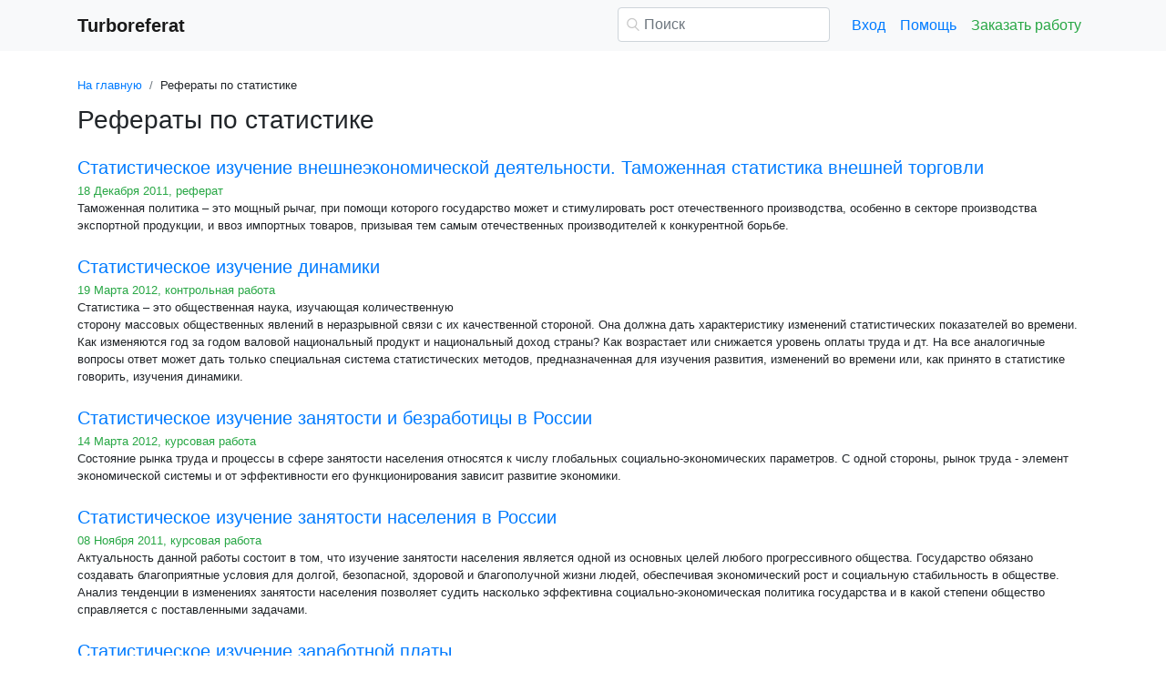

--- FILE ---
content_type: text/html
request_url: https://www.turboreferat.ru/statistics/page32.html
body_size: 15786
content:
<!DOCTYPE html>
<html lang="ru-RU">
<head>

    <meta http-equiv="Content-Type" content="text/html; charset=utf-8">
    <meta name='viewport' content='width=device-width, initial-scale=1.0, minimum-scale=1.0, maximum-scale=1.0, user-scalable=no'>
    <title>Рефераты по статистике - турбо рефераты</title>
    
    <meta name="Keywords" Content="Статистика, курсовые и рефераты">
    <meta name="Description" Content="Рефераты по статистике - турбо рефераты">
    <link rel="shortcut icon" href="/i/i/favicon.ico">
    
    <style>/* 2025 v8 */ :root{--blue:#007bff;--indigo:#6610f2;--purple:#6f42c1;--pink:#e83e8c;--red:#dc3545;--orange:#fd7e14;--yellow:#ffc107;--green:#28a745;--teal:#20c997;--cyan:#17a2b8;--white:#fff;--gray:#6c757d;--gray-dark:#343a40;--primary:#007bff;--secondary:#6c757d;--success:#28a745;--info:#17a2b8;--warning:#ffc107;--danger:#dc3545;--light:#f8f9fa;--dark:#343a40;--breakpoint-xs:0;--breakpoint-sm:576px;--breakpoint-md:768px;--breakpoint-lg:992px;--breakpoint-xl:1200px;--font-family-sans-serif:-apple-system,BlinkMacSystemFont,"Segoe UI",Roboto,"Helvetica Neue",Arial,"Noto Sans",sans-serif,"Apple Color Emoji","Segoe UI Emoji","Segoe UI Symbol","Noto Color Emoji";--font-family-monospace:SFMono-Regular,Menlo,Monaco,Consolas,"Liberation Mono","Courier New",monospace} *,::after,::before{box-sizing:border-box} html{font-family:sans-serif;line-height:1.15;-webkit-text-size-adjust:100%;-webkit-tap-highlight-color:transparent} article,aside,figcaption,figure,footer,header,hgroup,main,nav,section{display:block} body{margin:0;font-family:-apple-system,BlinkMacSystemFont,"Segoe UI",Roboto,"Helvetica Neue",Arial,"Noto Sans",sans-serif,"Apple Color Emoji","Segoe UI Emoji","Segoe UI Symbol","Noto Color Emoji";font-size:1rem;font-weight:400;line-height:1.5;color:#212529;text-align:left;background-color:#fff} [tabindex="-1"]:focus{outline:0!important} hr{box-sizing:content-box;height:0;overflow:visible} h1,h2,h3,h4,h5,h6{margin-top:0;margin-bottom:.5rem} p{margin-top:0;margin-bottom:1rem} abbr[data-original-title],abbr[title]{text-decoration:underline;-webkit-text-decoration:underline dotted;text-decoration:underline dotted;cursor:help;border-bottom:0;-webkit-text-decoration-skip-ink:none;text-decoration-skip-ink:none} address{margin-bottom:1rem;font-style:normal;line-height:inherit} dl,ol,ul{margin-top:0;margin-bottom:1rem} ol ol,ol ul,ul ol,ul ul{margin-bottom:0} dt{font-weight:700} dd{margin-bottom:.5rem;margin-left:0} blockquote{margin:0 0 1rem} b,strong{font-weight:bolder} small{font-size:80%} sub,sup{position:relative;font-size:75%;line-height:0;vertical-align:baseline} sub{bottom:-.25em} sup{top:-.5em} a{color:#007bff;text-decoration:none;background-color:transparent} a:hover{color:#0056b3;text-decoration:underline} a:not([href]):not([tabindex]){color:inherit;text-decoration:none} a:not([href]):not([tabindex]):focus,a:not([href]):not([tabindex]):hover{color:inherit;text-decoration:none} a:not([href]):not([tabindex]):focus{outline:0} code,kbd,pre,samp{font-family:SFMono-Regular,Menlo,Monaco,Consolas,"Liberation Mono","Courier New",monospace;font-size:1em} pre{margin-top:0;margin-bottom:1rem;overflow:auto} figure{margin:0 0 1rem} img{vertical-align:middle;border-style:none} svg{overflow:hidden;vertical-align:middle} table{border-collapse:collapse} caption{padding-top:.75rem;padding-bottom:.75rem;color:#6c757d;text-align:left;caption-side:bottom} th{text-align:inherit} label{display:inline-block;margin-bottom:.5rem} button{border-radius:0} button:focus{outline:1px dotted;outline:5px auto -webkit-focus-ring-color} button,input,optgroup,select,textarea{margin:0;font-family:inherit;font-size:inherit;line-height:inherit} button,input{overflow:visible} button,select{text-transform:none} select{word-wrap:normal} [type=button],[type=reset],[type=submit],button{-webkit-appearance:button} [type=button]:not(:disabled),[type=reset]:not(:disabled),[type=submit]:not(:disabled),button:not(:disabled){cursor:pointer} [type=button]::-moz-focus-inner,[type=reset]::-moz-focus-inner,[type=submit]::-moz-focus-inner,button::-moz-focus-inner{padding:0;border-style:none} input[type=checkbox],input[type=radio]{box-sizing:border-box;padding:0} input[type=date],input[type=datetime-local],input[type=month],input[type=time]{-webkit-appearance:listbox} textarea{overflow:auto;resize:vertical} fieldset{min-width:0;padding:0;margin:0;border:0} legend{display:block;width:100%;max-width:100%;padding:0;margin-bottom:.5rem;font-size:1.5rem;line-height:inherit;color:inherit;white-space:normal} progress{vertical-align:baseline} [type=number]::-webkit-inner-spin-button,[type=number]::-webkit-outer-spin-button{height:auto} [type=search]{outline-offset:-2px;-webkit-appearance:none} [type=search]::-webkit-search-decoration{-webkit-appearance:none} ::-webkit-file-upload-button{font:inherit;-webkit-appearance:button} output{display:inline-block} summary{display:list-item;cursor:pointer} template{display:none} [hidden]{display:none!important} .h1,.h2,.h3,.h4,.h5,.h6,h1,h2,h3,h4,h5,h6{margin-bottom:.5rem;font-weight:500;line-height:1.2} .h1,h1{font-size:2.5rem} .h2,h2{font-size:2rem} .h3,h3{font-size:1.75rem} .h4,h4{font-size:1.5rem} .h5,h5{font-size:1.25rem} .h6,h6{font-size:1rem} .lead{font-size:1.25rem;font-weight:300} hr{margin-top:1rem;margin-bottom:1rem;border:0;border-top:1px solid rgba(0,0,0,.1)} .small,small{font-size:80%;font-weight:400} .container{width:100%;padding-right:15px;padding-left:15px;margin-right:auto;margin-left:auto} @media(min-width:576px){.container{max-width:540px}} @media(min-width:768px){.container{max-width:720px}} @media(min-width:992px){.container{max-width:960px}} @media(min-width:1200px){.container{max-width:1140px}} .row{display:-ms-flexbox;display:flex;-ms-flex-wrap:wrap;flex-wrap:wrap;margin-right:-15px;margin-left:-15px} .col,.col-1,.col-10,.col-11,.col-12,.col-2,.col-3,.col-4,.col-5,.col-6,.col-7,.col-8,.col-9,.col-auto,.col-lg,.col-lg-1,.col-lg-10,.col-lg-11,.col-lg-12,.col-lg-2,.col-lg-3,.col-lg-4,.col-lg-5,.col-lg-6,.col-lg-7,.col-lg-8,.col-lg-9,.col-lg-auto,.col-md,.col-md-1,.col-md-10,.col-md-11,.col-md-12,.col-md-2,.col-md-3,.col-md-4,.col-md-5,.col-md-6,.col-md-7,.col-md-8,.col-md-9,.col-md-auto,.col-sm,.col-sm-1,.col-sm-10,.col-sm-11,.col-sm-12,.col-sm-2,.col-sm-3,.col-sm-4,.col-sm-5,.col-sm-6,.col-sm-7,.col-sm-8,.col-sm-9,.col-sm-auto,.col-xl,.col-xl-1,.col-xl-10,.col-xl-11,.col-xl-12,.col-xl-2,.col-xl-3,.col-xl-4,.col-xl-5,.col-xl-6,.col-xl-7,.col-xl-8,.col-xl-9,.col-xl-auto{position:relative;width:100%;padding-right:15px;padding-left:15px} .col{-ms-flex-preferred-size:0;flex-basis:0;-ms-flex-positive:1;flex-grow:1;max-width:100%} .col-auto{-ms-flex:0 0 auto;flex:0 0 auto;width:auto;max-width:100%} .col-1{-ms-flex:0 0 8.333333%;flex:0 0 8.333333%;max-width:8.333333%} .col-2{-ms-flex:0 0 16.666667%;flex:0 0 16.666667%;max-width:16.666667%} .col-3{-ms-flex:0 0 25%;flex:0 0 25%;max-width:25%} .col-4{-ms-flex:0 0 33.333333%;flex:0 0 33.333333%;max-width:33.333333%} .col-5{-ms-flex:0 0 41.666667%;flex:0 0 41.666667%;max-width:41.666667%} .col-6{-ms-flex:0 0 50%;flex:0 0 50%;max-width:50%} .col-7{-ms-flex:0 0 58.333333%;flex:0 0 58.333333%;max-width:58.333333%} .col-8{-ms-flex:0 0 66.666667%;flex:0 0 66.666667%;max-width:66.666667%} .col-9{-ms-flex:0 0 75%;flex:0 0 75%;max-width:75%} .col-10{-ms-flex:0 0 83.333333%;flex:0 0 83.333333%;max-width:83.333333%} .col-11{-ms-flex:0 0 91.666667%;flex:0 0 91.666667%;max-width:91.666667%} .col-12{-ms-flex:0 0 100%;flex:0 0 100%;max-width:100%} @media(min-width:576px){.col-sm{-ms-flex-preferred-size:0;flex-basis:0;-ms-flex-positive:1;flex-grow:1;max-width:100%} .col-sm-auto{-ms-flex:0 0 auto;flex:0 0 auto;width:auto;max-width:100%} .col-sm-1{-ms-flex:0 0 8.333333%;flex:0 0 8.333333%;max-width:8.333333%} .col-sm-2{-ms-flex:0 0 16.666667%;flex:0 0 16.666667%;max-width:16.666667%} .col-sm-3{-ms-flex:0 0 25%;flex:0 0 25%;max-width:25%} .col-sm-4{-ms-flex:0 0 33.333333%;flex:0 0 33.333333%;max-width:33.333333%} .col-sm-5{-ms-flex:0 0 41.666667%;flex:0 0 41.666667%;max-width:41.666667%} .col-sm-6{-ms-flex:0 0 50%;flex:0 0 50%;max-width:50%} .col-sm-7{-ms-flex:0 0 58.333333%;flex:0 0 58.333333%;max-width:58.333333%} .col-sm-8{-ms-flex:0 0 66.666667%;flex:0 0 66.666667%;max-width:66.666667%} .col-sm-9{-ms-flex:0 0 75%;flex:0 0 75%;max-width:75%} .col-sm-10{-ms-flex:0 0 83.333333%;flex:0 0 83.333333%;max-width:83.333333%} .col-sm-11{-ms-flex:0 0 91.666667%;flex:0 0 91.666667%;max-width:91.666667%} .col-sm-12{-ms-flex:0 0 100%;flex:0 0 100%;max-width:100%} .offset-sm-0{margin-left:0} .offset-sm-1{margin-left:8.333333%} .offset-sm-2{margin-left:16.666667%} .offset-sm-3{margin-left:25%} .offset-sm-4{margin-left:33.333333%}} @media(min-width:768px){.col-md{-ms-flex-preferred-size:0;flex-basis:0;-ms-flex-positive:1;flex-grow:1;max-width:100%} .col-md-auto{-ms-flex:0 0 auto;flex:0 0 auto;width:auto;max-width:100%} .col-md-1{-ms-flex:0 0 8.333333%;flex:0 0 8.333333%;max-width:8.333333%} .col-md-2{-ms-flex:0 0 16.666667%;flex:0 0 16.666667%;max-width:16.666667%} .col-md-3{-ms-flex:0 0 25%;flex:0 0 25%;max-width:25%} .col-md-4{-ms-flex:0 0 33.333333%;flex:0 0 33.333333%;max-width:33.333333%} .col-md-5{-ms-flex:0 0 41.666667%;flex:0 0 41.666667%;max-width:41.666667%} .col-md-6{-ms-flex:0 0 50%;flex:0 0 50%;max-width:50%} .col-md-7{-ms-flex:0 0 58.333333%;flex:0 0 58.333333%;max-width:58.333333%} .col-md-8{-ms-flex:0 0 66.666667%;flex:0 0 66.666667%;max-width:66.666667%} .col-md-9{-ms-flex:0 0 75%;flex:0 0 75%;max-width:75%} .col-md-10{-ms-flex:0 0 83.333333%;flex:0 0 83.333333%;max-width:83.333333%} .col-md-11{-ms-flex:0 0 91.666667%;flex:0 0 91.666667%;max-width:91.666667%} .col-md-12{-ms-flex:0 0 100%;flex:0 0 100%;max-width:100%} .offset-md-0{margin-left:0} .offset-md-1{margin-left:8.333333%} .offset-md-2{margin-left:16.666667%} .offset-md-3{margin-left:25%} .offset-md-4{margin-left:33.333333%}} @media(min-width:992px){.col-lg{-ms-flex-preferred-size:0;flex-basis:0;-ms-flex-positive:1;flex-grow:1;max-width:100%} .col-lg-auto{-ms-flex:0 0 auto;flex:0 0 auto;width:auto;max-width:100%} .col-lg-1{-ms-flex:0 0 8.333333%;flex:0 0 8.333333%;max-width:8.333333%} .col-lg-2{-ms-flex:0 0 16.666667%;flex:0 0 16.666667%;max-width:16.666667%} .col-lg-3{-ms-flex:0 0 25%;flex:0 0 25%;max-width:25%} .col-lg-4{-ms-flex:0 0 33.333333%;flex:0 0 33.333333%;max-width:33.333333%} .col-lg-5{-ms-flex:0 0 41.666667%;flex:0 0 41.666667%;max-width:41.666667%} .col-lg-6{-ms-flex:0 0 50%;flex:0 0 50%;max-width:50%} .col-lg-7{-ms-flex:0 0 58.333333%;flex:0 0 58.333333%;max-width:58.333333%} .col-lg-8{-ms-flex:0 0 66.666667%;flex:0 0 66.666667%;max-width:66.666667%} .col-lg-9{-ms-flex:0 0 75%;flex:0 0 75%;max-width:75%} .col-lg-10{-ms-flex:0 0 83.333333%;flex:0 0 83.333333%;max-width:83.333333%} .col-lg-11{-ms-flex:0 0 91.666667%;flex:0 0 91.666667%;max-width:91.666667%} .col-lg-12{-ms-flex:0 0 100%;flex:0 0 100%;max-width:100%} .offset-lg-0{margin-left:0} .offset-lg-1{margin-left:8.333333%} .offset-lg-2{margin-left:16.666667%} .offset-lg-3{margin-left:25%} .offset-lg-4{margin-left:33.333333%}} .form-control{display:block;width:100%;height:calc(1.5em + .75rem + 2px);padding:.375rem .75rem;font-size:1rem;font-weight:400;line-height:1.5;color:#495057;background-color:#fff;background-clip:padding-box;border:1px solid #ced4da;border-radius:.25rem;transition:border-color .15s ease-in-out,box-shadow .15s ease-in-out} @media(prefers-reduced-motion:reduce){.form-control{transition:none}} .form-control::-ms-expand{background-color:transparent;border:0} .form-control:focus{color:#495057;background-color:#fff;border-color:#80bdff;outline:0;box-shadow:0 0 0 .2rem rgba(0,123,255,.25)} .form-control::-webkit-input-placeholder{color:#6c757d;opacity:1} .form-control::-moz-placeholder{color:#6c757d;opacity:1} .form-control:-ms-input-placeholder{color:#6c757d;opacity:1} .form-control::-ms-input-placeholder{color:#6c757d;opacity:1} .form-control::placeholder{color:#6c757d;opacity:1} .form-control:disabled,.form-control[readonly]{background-color:#e9ecef;opacity:1} select.form-control:focus::-ms-value{color:#495057;background-color:#fff} .form-control-file,.form-control-range{display:block;width:100%} .form-control-lg{height:calc(1.5em + 1rem + 2px);padding:.5rem 1rem;font-size:1.25rem;line-height:1.5;border-radius:.3rem} select.form-control[multiple],select.form-control[size]{height:auto} textarea.form-control{height:auto} .form-group{margin-bottom:1rem} .form-control.is-valid,.was-validated .form-control:valid{border-color:#28a745;padding-right:calc(1.5em + .75rem);background-image:url("data:image/svg+xml,%3csvg xmlns='http://www.w3.org/2000/svg' viewBox='0 0 8 8'%3e%3cpath fill='%2328a745' d='M2.3 6.73L.6 4.53c-.4-1.04.46-1.4 1.1-.8l1.1 1.4 3.4-3.8c.6-.63 1.6-.27 1.2.7l-4 4.6c-.43.5-.8.4-1.1.1z'/%3e%3c/svg%3e");background-repeat:no-repeat;background-position:center right calc(.375em + .1875rem);background-size:calc(.75em + .375rem) calc(.75em + .375rem)} .form-control.is-valid:focus,.was-validated .form-control:valid:focus{border-color:#28a745;box-shadow:0 0 0 .2rem rgba(40,167,69,.25)} .form-control.is-valid~.valid-feedback,.form-control.is-valid~.valid-tooltip,.was-validated .form-control:valid~.valid-feedback,.was-validated .form-control:valid~.valid-tooltip{display:block} .was-validated textarea.form-control:valid,textarea.form-control.is-valid{padding-right:calc(1.5em + .75rem);background-position:top calc(.375em + .1875rem) right calc(.375em + .1875rem)} .form-control-file.is-valid~.valid-feedback,.form-control-file.is-valid~.valid-tooltip,.was-validated .form-control-file:valid~.valid-feedback,.was-validated .form-control-file:valid~.valid-tooltip{display:block} .form-control.is-invalid,.was-validated .form-control:invalid{border-color:#dc3545;padding-right:calc(1.5em + .75rem);background-image:url("data:image/svg+xml,%3csvg xmlns='http://www.w3.org/2000/svg' fill='%23dc3545' viewBox='-2 -2 7 7'%3e%3cpath stroke='%23dc3545' d='M0 0l3 3m0-3L0 3'/%3e%3ccircle r='.5'/%3e%3ccircle cx='3' r='.5'/%3e%3ccircle cy='3' r='.5'/%3e%3ccircle cx='3' cy='3' r='.5'/%3e%3c/svg%3E");background-repeat:no-repeat;background-position:center right calc(.375em + .1875rem);background-size:calc(.75em + .375rem) calc(.75em + .375rem)} .form-control.is-invalid:focus,.was-validated .form-control:invalid:focus{border-color:#dc3545;box-shadow:0 0 0 .2rem rgba(220,53,69,.25)} .form-control.is-invalid~.invalid-feedback,.form-control.is-invalid~.invalid-tooltip,.was-validated .form-control:invalid~.invalid-feedback,.was-validated .form-control:invalid~.invalid-tooltip{display:block} .was-validated textarea.form-control:invalid,textarea.form-control.is-invalid{padding-right:calc(1.5em + .75rem);background-position:top calc(.375em + .1875rem) right calc(.375em + .1875rem)} .form-control-file.is-invalid~.invalid-feedback,.form-control-file.is-invalid~.invalid-tooltip,.was-validated .form-control-file:invalid~.invalid-feedback,.was-validated .form-control-file:invalid~.invalid-tooltip{display:block} .form-inline{display:-ms-flexbox;display:flex;-ms-flex-flow:row wrap;flex-flow:row wrap;-ms-flex-align:center;align-items:center} @media(min-width:576px){.form-inline label{display:-ms-flexbox;display:flex;-ms-flex-align:center;align-items:center;-ms-flex-pack:center;justify-content:center;margin-bottom:0} .form-inline .form-group{display:-ms-flexbox;display:flex;-ms-flex:0 0 auto;flex:0 0 auto;-ms-flex-flow:row wrap;flex-flow:row wrap;-ms-flex-align:center;align-items:center;margin-bottom:0} .form-inline .form-control{display:inline-block;width:auto;vertical-align:middle}} .btn{display:inline-block;font-weight:400;color:#212529;text-align:center;vertical-align:middle;-webkit-user-select:none;-moz-user-select:none;-ms-user-select:none;user-select:none;background-color:transparent;border:1px solid transparent;padding:.375rem .75rem;font-size:1rem;line-height:1.5;border-radius:.25rem;transition:color .15s ease-in-out,background-color .15s ease-in-out,border-color .15s ease-in-out,box-shadow .15s ease-in-out} @media(prefers-reduced-motion:reduce){.btn{transition:none}} .btn:hover{color:#212529;text-decoration:none} .btn.focus,.btn:focus{outline:0;box-shadow:0 0 0 .2rem rgba(0,123,255,.25)} .btn.disabled,.btn:disabled{opacity:.65} a.btn.disabled,fieldset:disabled a.btn{pointer-events:none} .btn-primary{color:#fff;background-color:#007bff;border-color:#007bff} .btn-primary:hover{color:#fff;background-color:#0069d9;border-color:#0062cc} .btn-primary.focus,.btn-primary:focus{box-shadow:0 0 0 .2rem rgba(38,143,255,.5)} .btn-primary.disabled,.btn-primary:disabled{color:#fff;background-color:#007bff;border-color:#007bff} .btn-primary:not(:disabled):not(.disabled).active,.btn-primary:not(:disabled):not(.disabled):active,.show>.btn-primary.dropdown-toggle{color:#fff;background-color:#0062cc;border-color:#005cbf} .btn-primary:not(:disabled):not(.disabled).active:focus,.btn-primary:not(:disabled):not(.disabled):active:focus,.show>.btn-primary.dropdown-toggle:focus{box-shadow:0 0 0 .2rem rgba(38,143,255,.5)} .btn-success{color:#fff;background-color:#28a745;border-color:#28a745} .btn-success:hover{color:#fff;background-color:#218838;border-color:#1e7e34} .btn-success.focus,.btn-success:focus{box-shadow:0 0 0 .2rem rgba(72,180,97,.5)} .btn-success.disabled,.btn-success:disabled{color:#fff;background-color:#28a745;border-color:#28a745} .btn-success:not(:disabled):not(.disabled).active,.btn-success:not(:disabled):not(.disabled):active,.show>.btn-success.dropdown-toggle{color:#fff;background-color:#1e7e34;border-color:#1c7430} .btn-success:not(:disabled):not(.disabled).active:focus,.btn-success:not(:disabled):not(.disabled):active:focus,.show>.btn-success.dropdown-toggle:focus{box-shadow:0 0 0 .2rem rgba(72,180,97,.5)} .btn-outline-success{color:#28a745;border-color:#28a745} .btn-outline-success:hover{color:#fff;background-color:#28a745;border-color:#28a745} .btn-outline-success.focus,.btn-outline-success:focus{box-shadow:0 0 0 .2rem rgba(40,167,69,.5)} .btn-outline-success.disabled,.btn-outline-success:disabled{color:#28a745;background-color:transparent} .btn-outline-success:not(:disabled):not(.disabled).active,.btn-outline-success:not(:disabled):not(.disabled):active,.show>.btn-outline-success.dropdown-toggle{color:#fff;background-color:#28a745;border-color:#28a745} .btn-outline-success:not(:disabled):not(.disabled).active:focus,.btn-outline-success:not(:disabled):not(.disabled):active:focus,.show>.btn-outline-success.dropdown-toggle:focus{box-shadow:0 0 0 .2rem rgba(40,167,69,.5)} .btn-block{display:block;width:100%} .btn-block+.btn-block{margin-top:.5rem} input[type=button].btn-block,input[type=reset].btn-block,input[type=submit].btn-block{width:100%} .fade{transition:opacity .15s linear} @media(prefers-reduced-motion:reduce){.fade{transition:none}} .fade:not(.show){opacity:0} .collapse:not(.show){display:none} .collapsing{position:relative;height:0;overflow:hidden;transition:height .35s ease} @media(prefers-reduced-motion:reduce){.collapsing{transition:none}} .dropdown-divider{height:0;margin:.5rem 0;overflow:hidden;border-top:1px solid #e9ecef} .nav{display:-ms-flexbox;display:flex;-ms-flex-wrap:wrap;flex-wrap:wrap;padding-left:0;margin-bottom:0;list-style:none} .nav-link{display:block;padding:.5rem 1rem} .nav-link:focus,.nav-link:hover{text-decoration:none} .nav-link.disabled{color:#6c757d;pointer-events:none;cursor:default} .navbar{position:relative;display:-ms-flexbox;display:flex;-ms-flex-wrap:wrap;flex-wrap:wrap;-ms-flex-align:center;align-items:center;-ms-flex-pack:justify;justify-content:space-between;padding:.5rem 1rem} .navbar>.container,.navbar>.container-fluid{display:-ms-flexbox;display:flex;-ms-flex-wrap:wrap;flex-wrap:wrap;-ms-flex-align:center;align-items:center;-ms-flex-pack:justify;justify-content:space-between} .navbar-brand{display:inline-block;padding-top:.3125rem;padding-bottom:.3125rem;margin-right:1rem;font-size:1.25rem;line-height:inherit;white-space:nowrap} .navbar-brand:focus,.navbar-brand:hover{text-decoration:none} .navbar-nav{display:-ms-flexbox;display:flex;-ms-flex-direction:column;flex-direction:column;padding-left:0;margin-bottom:0;list-style:none} .navbar-nav .nav-link{padding-right:0;padding-left:0} .navbar-collapse{-ms-flex-preferred-size:100%;flex-basis:100%;-ms-flex-positive:1;flex-grow:1;-ms-flex-align:center;align-items:center} .navbar-toggler{padding:.25rem .75rem;font-size:1.25rem;line-height:1;background-color:transparent;border:1px solid transparent;border-radius:.25rem} .navbar-toggler:focus,.navbar-toggler:hover{text-decoration:none} .navbar-toggler-icon{display:inline-block;width:1.5em;height:1.5em;vertical-align:middle;content:"";background:no-repeat center center;background-size:100% 100%} @media(max-width:575.98px){.navbar-expand-sm>.container,.navbar-expand-sm>.container-fluid{padding-right:0;padding-left:0}} @media(min-width:576px){.navbar-expand-sm{-ms-flex-flow:row nowrap;flex-flow:row nowrap;-ms-flex-pack:start;justify-content:flex-start} .navbar-expand-sm .navbar-nav{-ms-flex-direction:row;flex-direction:row} .navbar-expand-sm .navbar-nav .dropdown-menu{position:absolute} .navbar-expand-sm .navbar-nav .nav-link{padding-right:.5rem;padding-left:.5rem} .navbar-expand-sm>.container,.navbar-expand-sm>.container-fluid{-ms-flex-wrap:nowrap;flex-wrap:nowrap} .navbar-expand-sm .navbar-collapse{display:-ms-flexbox!important;display:flex!important;-ms-flex-preferred-size:auto;flex-basis:auto} .navbar-expand-sm .navbar-toggler{display:none}} .navbar-light .navbar-brand{color:rgba(0,0,0,.9)} .navbar-light .navbar-brand:focus,.navbar-light .navbar-brand:hover{color:rgba(0,0,0,.9)} .navbar-light .navbar-nav .nav-link{color:rgba(0,0,0,.5)} .navbar-light .navbar-nav .nav-link:focus,.navbar-light .navbar-nav .nav-link:hover{color:rgba(0,0,0,.7)} .navbar-light .navbar-nav .nav-link.disabled{color:rgba(0,0,0,.3)} .navbar-light .navbar-nav .active>.nav-link,.navbar-light .navbar-nav .nav-link.active,.navbar-light .navbar-nav .nav-link.show,.navbar-light .navbar-nav .show>.nav-link{color:rgba(0,0,0,.9)} .navbar-light .navbar-toggler{color:rgba(0,0,0,.5);border-color:rgba(0,0,0,.1)} .navbar-light .navbar-toggler-icon{background-image:url("data:image/svg+xml,%3csvg viewBox='0 0 30 30' xmlns='http://www.w3.org/2000/svg'%3e%3cpath stroke='rgba(0, 0, 0, 0.5)' stroke-width='2' stroke-linecap='round' stroke-miterlimit='10' d='M4 7h22M4 15h22M4 23h22'/%3e%3c/svg%3e")} .navbar-light .navbar-text{color:rgba(0,0,0,.5)} .navbar-light .navbar-text a{color:rgba(0,0,0,.9)} .navbar-light .navbar-text a:focus,.navbar-light .navbar-text a:hover{color:rgba(0,0,0,.9)} .card{position:relative;display:-ms-flexbox;display:flex;-ms-flex-direction:column;flex-direction:column;min-width:0;word-wrap:break-word;background-color:#fff;background-clip:border-box;border:1px solid rgba(0,0,0,.125);border-radius:.25rem} .card>hr{margin-right:0;margin-left:0} .card-body{-ms-flex:1 1 auto;flex:1 1 auto;padding:1.25rem} .card-header{padding:.75rem 1.25rem;margin-bottom:0;background-color:rgba(0,0,0,.03);border-bottom:1px solid rgba(0,0,0,.125)} .card-header:first-child{border-radius:calc(.25rem - 1px) calc(.25rem - 1px) 0 0} .breadcrumb{display:-ms-flexbox;display:flex;-ms-flex-wrap:wrap;flex-wrap:wrap;padding:.75rem 1rem;margin-bottom:1rem;list-style:none;background-color:#e9ecef;border-radius:.25rem} .breadcrumb-item+.breadcrumb-item{padding-left:.5rem} .breadcrumb-item+.breadcrumb-item::before{display:inline-block;padding-right:.5rem;color:#6c757d;content:"/"} .breadcrumb-item+.breadcrumb-item:hover::before{text-decoration:underline} .breadcrumb-item+.breadcrumb-item:hover::before{text-decoration:none} .breadcrumb-item.active{color:#6c757d} .pagination{display:-ms-flexbox;display:flex;padding-left:0;list-style:none;border-radius:.25rem} .page-link{position:relative;display:block;padding:.5rem .75rem;margin-left:-1px;line-height:1.25;color:#007bff;background-color:#fff;border:1px solid #dee2e6} .page-link:hover{z-index:2;color:#0056b3;text-decoration:none;background-color:#e9ecef;border-color:#dee2e6} .page-link:focus{z-index:2;outline:0;box-shadow:0 0 0 .2rem rgba(0,123,255,.25)} .page-item:first-child .page-link{margin-left:0;border-top-left-radius:.25rem;border-bottom-left-radius:.25rem} .page-item:last-child .page-link{border-top-right-radius:.25rem;border-bottom-right-radius:.25rem} .page-item.active .page-link{z-index:1;color:#fff;background-color:#007bff;border-color:#007bff} .page-item.disabled .page-link{color:#6c757d;pointer-events:none;cursor:auto;background-color:#fff;border-color:#dee2e6} .alert{position:relative;padding:.75rem 1.25rem;margin-bottom:1rem;border:1px solid transparent;border-radius:.25rem} .alert-danger{color:#721c24;background-color:#f8d7da;border-color:#f5c6cb} .alert-danger hr{border-top-color:#f1b0b7} .alert-danger .alert-link{color:#491217} @-webkit-keyframes spinner-border{to{-webkit-transform:rotate(360deg);transform:rotate(360deg)}} @keyframes spinner-border{to{-webkit-transform:rotate(360deg);transform:rotate(360deg)}} .spinner-border{display:inline-block;width:2rem;height:2rem;vertical-align:text-bottom;border:.25em solid currentColor;border-right-color:transparent;border-radius:50%;-webkit-animation:spinner-border .75s linear infinite;animation:spinner-border .75s linear infinite} .spinner-border-sm{width:1rem;height:1rem;border-width:.2em} @-webkit-keyframes spinner-grow{0%{-webkit-transform:scale(0);transform:scale(0)} 50%{opacity:1}} @keyframes spinner-grow{0%{-webkit-transform:scale(0);transform:scale(0)} 50%{opacity:1}} .spinner-grow{display:inline-block;width:2rem;height:2rem;vertical-align:text-bottom;background-color:currentColor;border-radius:50%;opacity:0;-webkit-animation:spinner-grow .75s linear infinite;animation:spinner-grow .75s linear infinite} .spinner-grow-sm{width:1rem;height:1rem} .bg-light{background-color:#f8f9fa!important} a.bg-light:focus,a.bg-light:hover,button.bg-light:focus,button.bg-light:hover{background-color:#dae0e5!important} .bg-transparent{background-color:transparent!important} .clearfix::after{display:block;clear:both;content:""} .d-none{display:none!important} .d-inline{display:inline!important} .d-inline-block{display:inline-block!important} .d-block{display:block!important} @media(min-width:576px){.d-sm-none{display:none!important} .d-sm-inline{display:inline!important} .d-sm-inline-block{display:inline-block!important} .d-sm-block{display:block!important}} @media(min-width:768px){.d-md-none{display:none!important} .d-md-inline{display:inline!important} .d-md-inline-block{display:inline-block!important} .d-md-block{display:block!important}} @media(min-width:992px){.d-lg-none{display:none!important} .d-lg-inline{display:inline!important} .d-lg-inline-block{display:inline-block!important} .d-lg-block{display:block!important}} .flex-wrap{-ms-flex-wrap:wrap!important;flex-wrap:wrap!important} .flex-nowrap{-ms-flex-wrap:nowrap!important;flex-wrap:nowrap!important} .justify-content-start{-ms-flex-pack:start!important;justify-content:flex-start!important} .justify-content-end{-ms-flex-pack:end!important;justify-content:flex-end!important} .justify-content-center{-ms-flex-pack:center!important;justify-content:center!important} .justify-content-around{-ms-flex-pack:distribute!important;justify-content:space-around!important} .overflow-auto{overflow:auto!important} .overflow-hidden{overflow:hidden!important} .sr-only{position:absolute;width:1px;height:1px;padding:0;overflow:hidden;clip:rect(0,0,0,0);white-space:nowrap;border:0} .m-0{margin:0!important} .mt-0,.my-0{margin-top:0!important} .mr-0,.mx-0{margin-right:0!important} .mb-0,.my-0{margin-bottom:0!important} .ml-0,.mx-0{margin-left:0!important} .m-1{margin:.25rem!important} .mt-1,.my-1{margin-top:.25rem!important} .mr-1,.mx-1{margin-right:.25rem!important} .mb-1,.my-1{margin-bottom:.25rem!important} .ml-1,.mx-1{margin-left:.25rem!important} .m-2{margin:.5rem!important} .mt-2,.my-2{margin-top:.5rem!important} .mr-2,.mx-2{margin-right:.5rem!important} .mb-2,.my-2{margin-bottom:.5rem!important} .ml-2,.mx-2{margin-left:.5rem!important} .m-3{margin:1rem!important} .mt-3,.my-3{margin-top:1rem!important} .mr-3,.mx-3{margin-right:1rem!important} .mb-3,.my-3{margin-bottom:1rem!important} .ml-3,.mx-3{margin-left:1rem!important} .m-4{margin:1.5rem!important} .mt-4,.my-4{margin-top:1.5rem!important} .mr-4,.mx-4{margin-right:1.5rem!important} .mb-4,.my-4{margin-bottom:1.5rem!important} .ml-4,.mx-4{margin-left:1.5rem!important} .m-5{margin:3rem!important} .mt-5,.my-5{margin-top:3rem!important} .mr-5,.mx-5{margin-right:3rem!important} .mb-5,.my-5{margin-bottom:3rem!important} .ml-5,.mx-5{margin-left:3rem!important} .p-0{padding:0!important} .pt-0,.py-0{padding-top:0!important} .pr-0,.px-0{padding-right:0!important} .pb-0,.py-0{padding-bottom:0!important} .pl-0,.px-0{padding-left:0!important} .p-1{padding:.25rem!important} .pt-1,.py-1{padding-top:.25rem!important} .pr-1,.px-1{padding-right:.25rem!important} .pb-1,.py-1{padding-bottom:.25rem!important} .pl-1,.px-1{padding-left:.25rem!important} .p-2{padding:.5rem!important} .pt-2,.py-2{padding-top:.5rem!important} .pr-2,.px-2{padding-right:.5rem!important} .pb-2,.py-2{padding-bottom:.5rem!important} .pl-2,.px-2{padding-left:.5rem!important} .p-3{padding:1rem!important} .pt-3,.py-3{padding-top:1rem!important} .pr-3,.px-3{padding-right:1rem!important} .pb-3,.py-3{padding-bottom:1rem!important} .pl-3,.px-3{padding-left:1rem!important} .p-4{padding:1.5rem!important} .pt-4,.py-4{padding-top:1.5rem!important} .pr-4,.px-4{padding-right:1.5rem!important} .pb-4,.py-4{padding-bottom:1.5rem!important} .pl-4,.px-4{padding-left:1.5rem!important} .p-5{padding:3rem!important} .pt-5,.py-5{padding-top:3rem!important} .pr-5,.px-5{padding-right:3rem!important} .pb-5,.py-5{padding-bottom:3rem!important} .pl-5,.px-5{padding-left:3rem!important} .m-n1{margin:-.25rem!important} .mt-n1,.my-n1{margin-top:-.25rem!important} .mr-n1,.mx-n1{margin-right:-.25rem!important} .mb-n1,.my-n1{margin-bottom:-.25rem!important} .ml-n1,.mx-n1{margin-left:-.25rem!important} .m-n2{margin:-.5rem!important} .mt-n2,.my-n2{margin-top:-.5rem!important} .mr-n2,.mx-n2{margin-right:-.5rem!important} .mb-n2,.my-n2{margin-bottom:-.5rem!important} .ml-n2,.mx-n2{margin-left:-.5rem!important} .m-n3{margin:-1rem!important} .mt-n3,.my-n3{margin-top:-1rem!important} .mr-n3,.mx-n3{margin-right:-1rem!important} .mb-n3,.my-n3{margin-bottom:-1rem!important} .ml-n3,.mx-n3{margin-left:-1rem!important} .m-n4{margin:-1.5rem!important} .mt-n4,.my-n4{margin-top:-1.5rem!important} .mr-n4,.mx-n4{margin-right:-1.5rem!important} .mb-n4,.my-n4{margin-bottom:-1.5rem!important} .ml-n4,.mx-n4{margin-left:-1.5rem!important} .m-n5{margin:-3rem!important} .mt-n5,.my-n5{margin-top:-3rem!important} .mr-n5,.mx-n5{margin-right:-3rem!important} .mb-n5,.my-n5{margin-bottom:-3rem!important} .ml-n5,.mx-n5{margin-left:-3rem!important} .m-auto{margin:auto!important} .mt-auto,.my-auto{margin-top:auto!important} .mr-auto,.mx-auto{margin-right:auto!important} .mb-auto,.my-auto{margin-bottom:auto!important} .ml-auto,.mx-auto{margin-left:auto!important} @media(min-width:576px){.mr-sm-3,.mx-sm-3{margin-right:1rem!important} .mt-sm-0,.my-sm-0{margin-top:0!important} .mb-sm-0,.my-sm-0{margin-bottom:0!important} .pl-sm-0,.px-sm-0{padding-left:0!important} .pl-sm-3,.px-sm-3{padding-left:1rem!important} .pr-sm-0,.px-sm-0{padding-right:0!important}} @media(min-width:768px){.pr-md-0,.px-md-0{padding-right:0!important}} .text-nowrap{white-space:nowrap!important} .text-left{text-align:left!important} .text-right{text-align:right!important} .text-center{text-align:center!important} .text-primary{color:#007bff!important} a.text-primary:focus,a.text-primary:hover{color:#0056b3!important} .text-secondary{color:#6c757d!important} a.text-secondary:focus,a.text-secondary:hover{color:#494f54!important} .text-success{color:#28a745!important} a.text-success:focus,a.text-success:hover{color:#19692c!important} .text-info{color:#17a2b8!important} a.text-info:focus,a.text-info:hover{color:#0f6674!important} .text-danger{color:#dc3545!important} a.text-danger:focus,a.text-danger:hover{color:#a71d2a!important} .text-light{color:#f8f9fa!important} a.text-light:focus,a.text-light:hover{color:#cbd3da!important} .visible{visibility:visible!important} .invisible{visibility:hidden!important}</style>
    
    <style>/* 2025 v2 */ .search-icon-small{background-size:16px;background-position:8px center;padding-left:28px;background-repeat:no-repeat;background-image:url("data:image/svg+xml,%3Csvg version='1.1' xmlns='http://www.w3.org/2000/svg' xmlns:xlink='http://www.w3.org/1999/xlink' width='19px' height='19px'%3E%3Cpath fill='%23c8c8c8' d='M17.632,16.955l-4.761-4.762c1.109-1.188,1.795-2.776,1.795-4.527c0-3.667-2.982-6.648-6.649-6.648 c-3.667,0-6.649,2.981-6.649,6.647c0,3.667,2.982,6.647,6.649,6.647c1.391,0,2.682-0.434,3.75-1.164l4.834,4.834L17.632,16.955z M2.824,7.666c0-2.862,2.33-5.191,5.192-5.191c2.864,0,5.192,2.329,5.192,5.191c0,2.861-2.328,5.191-5.192,5.191 C5.154,12.855,2.824,10.527,2.824,7.666z'/%3E%3C/svg%3E")} .search-icon-big{background-size:24px;background-position:12px center;padding-left:44px;background-repeat:no-repeat;background-image:url("data:image/svg+xml,%3Csvg version='1.1' xmlns='http://www.w3.org/2000/svg' xmlns:xlink='http://www.w3.org/1999/xlink' width='19px' height='19px'%3E%3Cpath fill='%23777777' d='M17.632,16.955l-4.761-4.762c1.109-1.188,1.795-2.776,1.795-4.527c0-3.667-2.982-6.648-6.649-6.648 c-3.667,0-6.649,2.981-6.649,6.647c0,3.667,2.982,6.647,6.649,6.647c1.391,0,2.682-0.434,3.75-1.164l4.834,4.834L17.632,16.955z M2.824,7.666c0-2.862,2.33-5.191,5.192-5.191c2.864,0,5.192,2.329,5.192,5.191c0,2.861-2.328,5.191-5.192,5.191 C5.154,12.855,2.824,10.527,2.824,7.666z'/%3E%3C/svg%3E")} .paper .fileview *{color:#000000;font-size:inherit}</style>
    
    <!-- Google tag (gtag.js) -->
<script async src="https://www.googletagmanager.com/gtag/js?id=G-FWWXPBLB01"></script>
<script>
  window.dataLayer = window.dataLayer || [];
  function gtag(){dataLayer.push(arguments);}
  gtag('js', new Date());

  gtag('config', 'G-FWWXPBLB01');
</script>
    
    <!--1.2321071624756-->
    
</head>

<body>

<nav class="navbar navbar-expand-sm navbar-light bg-light mb-3">
    
    <div class="container">
        
      <a class="navbar-brand" href="/"><strong>Turboreferat</strong></a>
      <button class="navbar-toggler" type="button" data-toggle="collapse" data-target="#navbarSupportedContent" aria-controls="navbarSupportedContent" aria-expanded="false" aria-label="Toggle navigation">
        <span class="navbar-toggler-icon"></span>
      </button>
    
      <div class="collapse navbar-collapse justify-content-end" id="navbarSupportedContent">
          
          
        <ul class="navbar-nav">
            <li class="dropdown-divider"></li>
                <li class="nav-item">
                <form class="form-inline mr-sm-3 my-1 my-sm-0" method="post" action="/search.html">
                  <input class="form-control search-icon-small" type="search" placeholder="Поиск" aria-label="Поиск" name="text">
                </form>
            </li>
            <li class="dropdown-divider"></li>
            <li class="nav-item pl-2 pl-sm-0">
                <a class="nav-link text-primary" href="/login.html">Вход</a>
<script>userAuth = 'null'; userAuthId = 'null'</script>
            </li>
            <li class="nav-item pl-2 pl-sm-0">
                <a class="nav-link text-primary" href="/support.html">Помощь</a>
            </li>
                <li class="nav-item pl-2 pl-sm-0">
                <a class="nav-link text-success text-nowrap" href="/order.html">Заказать работу</a>
            </li>
        </ul>
        
      </div>
      
    </div>
    
</nav>


<div class="container">
    <nav aria-label="breadcrumb"><ol class="breadcrumb bg-transparent pl-0 small flex-nowrap text-nowrap my-0 overflow-hidden">
<li class="breadcrumb-item"><a href="/">На главную</a></li>
<li class="breadcrumb-item">Рефераты по статистике</li>
</ol></nav><h1 class="h3">Рефераты по статистике</h1><div class="mt-4 mb-1">
<h2 class="h5 mb-1"><a title="" class="" href="/statistics/statisticheskoe-izuchenie-vneshnejekonomicheskoj-deyatelnosti-tamozhenn/110947-573845-page1.html">
					Статистическое изучение внешнеэкономической деятельности. Таможенная статистика внешней торговли
					</a></h2>
<p class="small text-success mb-0">18 Декабря 2011, реферат</p>
<p class="small">
					Таможенная политика – это мощный рычаг, при помощи которого государство может и стимулировать рост отечественного производства, особенно в секторе производства экспортной продукции, и ввоз импортных товаров, призывая тем самым отечественных производителей к конкурентной борьбе.
					</p>
</div><div class="mt-4 mb-1">
<h2 class="h5 mb-1"><a title="" class="" href="/statistics/statisticheskoe-izuchenie-dinamiki/202872-1015088-page1.html">
					Статистическое изучение динамики
					</a></h2>
<p class="small text-success mb-0">19 Марта 2012, контрольная работа</p>
<p class="small">
					Статистика – это общественная наука, изучающая количественную<br />сторону массовых общественных явлений в неразрывной связи с их качественной стороной. Она должна дать характеристику изменений статистических показателей во времени. Как изменяются год за годом валовой национальный продукт и национальный доход страны? Как возрастает или снижается уровень оплаты труда и дт. На все аналогичные вопросы ответ может дать только специальная система статистических методов, предназначенная для изучения развития, изменений во времени или, как принято в статистике говорить, изучения динамики.
					</p>
</div><div class="mt-4 mb-1">
<h2 class="h5 mb-1"><a title="" class="" href="/statistics/statisticheskoe-izuchenie-zanyatosti-i-bezraboticy/195266-978072-page1.html">
					Статистическое изучение занятости и безработицы в России
					</a></h2>
<p class="small text-success mb-0">14 Марта 2012, курсовая работа</p>
<p class="small">
					Состояние рынка труда  и процессы в сфере занятости  населения относятся к числу  глобальных социально-экономических  параметров. С одной стороны, рынок  труда - элемент экономической системы  и от эффективности его функционирования зависит развитие экономики.
					</p>
</div><div class="mt-4 mb-1">
<h2 class="h5 mb-1"><a title="" class="" href="/statistics/statisticheskoe-izuchenie-zanyatosti-naseleniya-v/62341-318028-page1.html">
					Статистическое изучение занятости населения в России
					</a></h2>
<p class="small text-success mb-0">08 Ноября 2011, курсовая работа</p>
<p class="small">
					Актуальность данной работы состоит в том, что изучение занятости населения является одной из основных целей любого прогрессивного общества. Государство обязано создавать благоприятные условия для долгой, безопасной, здоровой и благополучной жизни людей, обеспечивая экономический рост и социальную стабильность в обществе. Анализ тенденции в изменениях занятости населения позволяет судить насколько эффективна социально-экономическая политика государства и в какой степени общество справляется с поставленными задачами.
					</p>
</div><div class="mt-4 mb-1">
<h2 class="h5 mb-1"><a title="" class="" href="/statistics/statisticheskoe-izuchenie-zarabotnoj-platy/39752-209999-page1.html">
					Статистическое изучение заработной платы
					</a></h2>
<p class="small text-success mb-0">24 Сентября 2011, курсовая работа</p>
<p class="small">
					В расчетной части данной курсовой работы приведены задачи: по группировки среднегодовой заработной плате; нахождение средних величин; нахождение параметров уравнения линейной корреляции; расчет линейного коэффициента корреляции для определения тесноты связи; расчет показателей выборочного наблюдения среднегодовой заработной платы и расчет индексов.
					</p>
</div><div class="mt-4 mb-1">
<h2 class="h5 mb-1"><a title="" class="" href="/statistics/statisticheskoe-izuchenie-zarabotnoj-platy/41113-217714-page1.html">
					Статистическое изучение заработной платы
					</a></h2>
<p class="small text-success mb-0">29 Сентября 2011, курсовая работа</p>
<p class="small">
					Актуальность исследования обусловлена тем, что особая, центральная роль в структуре доходов работника принадлежит заработной плате. Она и в настоящее время и в ближайшие годы остается для подавляющего большинства трудящихся основным источником доходов, а значит, заработная плата и в перспективе будет более мощным стимулом повышения результатов труда и производства в целом.
					</p>
</div><div class="mt-4 mb-1">
<h2 class="h5 mb-1"><a title="" class="" href="/statistics/statisticheskoe-izuchenie-zarabotnoj-platy/79576.html">
					Статистическое изучение заработной платы
					</a></h2>
<p class="small text-success mb-0">27 Ноября 2011, контрольная работа</p>
<p class="small">
					Задание 1. Исследование структуры совокупности.<br />Задание 2. Выявление наличия корреляционной связи между признаками, установление направления связи, измерение тесноты и силы связи, а также оценка статистической значимости показателя силы связи.<br />Задание 3. Применение метода выборочных наблюдений.
					</p>
</div><div class="mt-4 mb-1">
<h2 class="h5 mb-1"><a title="" class="" href="/statistics/statisticheskoe-izuchenie-zatrat-na-rabochuju/108680-561195-page1.html">
					Статистическое изучение затрат на рабочую силу и оплаты труда в условиях рыночной экономики
					</a></h2>
<p class="small text-success mb-0">16 Декабря 2011, курсовая работа</p>
<p class="small">
					Целью  курсовой работы является статистическое  изучение затрат на рабочую  силу и оплаты труда, рассмотрение  структуры затрат на рабочую  силу, а также анализ заработной  платы в России.
					</p>
</div><div class="mt-4 mb-1">
<h2 class="h5 mb-1"><a title="" class="" href="/statistics/statisticheskoe-izuchenie-zemelnyh-resursov/71680-366994-page1.html">
					Статистическое изучение земельных ресурсов
					</a></h2>
<p class="small text-success mb-0">20 Ноября 2011, курсовая работа</p>
<p class="small">
					Земля в пределах государственных границ (включая занятую водой) составляет территориальную основу суверенитета государства и образует его земельный фонд. Этот фонд делится на земли различного целевого назначения, распределяется по землевладельцам и землепользователям. В различных сферах деятельности земли используются по-разному, поэтому земельный фонд подразделяют на категории земель, которые различают по двум признакам: основному целевому назначению, и правовому режиму использования и охраны.
					</p>
</div><div class="mt-4 mb-1">
<h2 class="h5 mb-1"><a title="" class="" href="/statistics/statisticheskoe-izuchenie-zemelnyh-resursov/243416-1264745-page1.html">
					Статистическое изучение земельных ресурсов
					</a></h2>
<p class="small text-success mb-0">22 Июня 2012, курсовая работа</p>
<p class="small">
					В сельском хозяйстве земля - главное средство производства, функционирующее одновременно как предмет труда и как средство труда. Земля не может быть заменена никакими другими средствами производства; без неё не может осуществляться производственный процесс в сельском хозяйстве, особенно в земледелии.
					</p>
</div><div class="mt-4 mb-1">
<h2 class="h5 mb-1"><a title="" class="" href="/statistics/statisticheskoe-izuchenie-migracii-naseleniya/252957-1374147-page1.html">
					Статистическое изучение миграции населения
					</a></h2>
<p class="small text-success mb-0">17 Ноября 2012, курсовая работа</p>
<p class="small">
					Миграция представляет собой пространственное перемещение населения, вызываемое изменениями в политической, экономической, социальной сферах, изменениями в развитии и размещении производства, условиях существования людей, а также экономическими бедствиями и различными политическими причинами.<br />В целях анализа миграцию населения классифицируют по видам по ряду основных признаков.
					</p>
</div><div class="mt-4 mb-1">
<h2 class="h5 mb-1"><a title="" class="" href="/statistics/statisticheskoe-izuchenie-nacionalnogo-bogatstva/236291-1192518-page1.html">
					Статистическое изучение национального богатства
					</a></h2>
<p class="small text-success mb-0">08 Мая 2012, курсовая работа</p>
<p class="small">
					Целью моей работы является раскрытие понятия «национального богатства» и всестороннего его изучения.  Для достижения этой цели я поставила перед собой задачу рассмотреть вопросы, которые наиболее разностороннее раскрывают данную тему:<br />     1. Общая концепция и определение национального богатства<br />     2.   Состав национального богатства<br />     3.   Система показателей национального  богатства<br />      4.   Стоимостная оценка национального богатства
					</p>
</div><div class="mt-4 mb-1">
<h2 class="h5 mb-1"><a title="" class="" href="/statistics/statisticheskoe-izuchenie-oborotnogo-kapitala-firmy/238806-1208990-page1.html">
					Статистическое изучение оборотного капитала фирмы
					</a></h2>
<p class="small text-success mb-0">14 Мая 2012, курсовая работа</p>
<p class="small">
					Статистика является методологической основой для многих экономических дисциплин. В частности, наиболее тесным образом связаны статистика и анализ. Статистическая методология является в анализе основополагающей.  Все аналитические данные получают с помощью статистических приемов.<br />Социально-экономическая статистика – важный инструмент механизма управления экономикой, ее реформирования. Она представляет экономику страны на мировом уровне, используется для международных сопоставлений, служит инструментом государственного управления, разработки и реализации экономической политики страны и регионов, оценки экономической деятельности.
					</p>
</div><div class="mt-4 mb-1">
<h2 class="h5 mb-1"><a title="" class="" href="/statistics/statisticheskoe-izuchenie-oplaty-truda-rabotnikov/238817-1209036-page1.html">
					Статистическое изучение оплаты труда работников
					</a></h2>
<p class="small text-success mb-0">14 Мая 2012, курсовая работа</p>
<p class="small">
					Целью курсовой работы является статистическое изучение фонда заработной платы данного предприятия. Основными задачами являются:<br />- рассмотреть основные формы и системы оплаты труда и изучить степень их распространенности на исследуемом предприятии;<br />- изучить состав и структуру ФЗП данного предприятия;
					</p>
</div><div class="mt-4 mb-1">
<h2 class="h5 mb-1"><a title="" class="" href="/statistics/statisticheskoe-izuchenie-osnovnyh-pokazatelej-rabochego/2758.html">
					Статистическое изучение основных показателей рабочего времени
					</a></h2>
<p class="small text-success mb-0">17 Октября 2010, курсовая работа</p>
<p class="small">
					Цель данной работы – статистическое изучение основных показателей рабочего времени
					</p>
</div><div class="mt-4 mb-1">
<h2 class="h5 mb-1"><a title="" class="" href="/statistics/statisticheskoe-izuchenie-osnovnyh-fondov/68418-350623-page1.html">
					Статистическое изучение основных фондов
					</a></h2>
<p class="small text-success mb-0">16 Ноября 2011, курсовая работа</p>
<p class="small">
					Рациональное  и экономное  использование как  основных, так и  оборотных фондов<br />является  первоочередной задачей предприятия.<br />Главной задачей этой  курсовой  работы  следует  считать  поиск  путей <br />увеличения  использования основных фондов и рационального их использования.
					</p>
</div><div class="mt-4 mb-1">
<h2 class="h5 mb-1"><a title="" class="" href="/statistics/statisticheskoe-izuchenie-osnovnyh-fondov/246033-1312434-page1.html">
					Статистическое изучение основных фондов
					</a></h2>
<p class="small text-success mb-0">20 Октября 2012, курсовая работа</p>
<p class="small">
					Понятие «основные производственные фонды» было введено в научный  и хозяйственный оборот во времена  централизованно – плановой системы  хозяйствования. Оно включает здания и сооружения, передаточные устройства, машины и оборудования, транспортные средства, инструмент производственный инвентарь, рабочий и продуктивный скот, многолетние производственные насаждения и т. д.
					</p>
</div><div class="mt-4 mb-1">
<h2 class="h5 mb-1"><a title="" class="" href="/statistics/statisticheskoe-izuchenie-osnovnyh-fondov-predpriyatiya/103602-537042-page1.html">
					Статистическое изучение основных фондов предприятия
					</a></h2>
<p class="small text-success mb-0">13 Декабря 2011, курсовая работа</p>
<p class="small">
					Важнейшим показателем, характеризующим экономическую мощь страны, является национальное богатство, то есть совокупность материальных ресурсов страны, накопленных продуктов прошлого труда, учтённых и вовлечённых в экономический оборот природных богатств, которыми общество располагает в данный момент времени. Важнейшую часть национального богатства составляют основные фонды. Их группировка по видам установлена Общероссийским классификатором основных фондов (ОКОФ), утвержденным постановлением Госстандарта России от 26 декабря 1994 года №359. В соответствии с классификатором основные фонды состоят из материальных и нематериальных основных фондов.
					</p>
</div><div class="mt-4 mb-1">
<h2 class="h5 mb-1"><a title="" class="" href="/statistics/statisticheskoe-izuchenie-osnovnyh-fondov-predpriyatiya/127659-653814-page1.html">
					Статистическое изучение основных фондов предприятия
					</a></h2>
<p class="small text-success mb-0">30 Декабря 2011, курсовая работа</p>
<p class="small">
					Цель  курсовой работы: статистическое изучение основных фондов предприятия.<br /><br />      Для достижения данной цели необходимо последовательно  решить следующие задачи:<br /><br />      - изучить состав, структуру основных  фондов;<br /><br />      - проанализировать виды стоимости  основных фондов;<br /><br />      - изучить показатели состояния и использования основных фондов;<br /><br />      - рассмотреть статистический анализ  основных фондов на примере.
					</p>
</div><div class="mt-4 mb-1">
<h2 class="h5 mb-1"><a title="" class="" href="/statistics/statisticheskoe-izuchenie-pensionnogo-obespecheniya-v/284407-2101711-page1.html">
					Статистическое изучение пенсионного обеспечения в Амурской области
					</a></h2>
<p class="small text-success mb-0">27 Мая 2013, курсовая работа</p>
<p class="small">
					Цель данной работы провести статистический анализ пенсионного обеспечения населения Амурской области.<br />В соответствии с целью поставлены следующие задачи:<br />	определить теоретические основы пенсионного обеспечения;<br />	дать характеристику динамики пенсионного обеспечения в Амурской области;<br />	изучить пенсионное обеспечение населения в муниципальных образованиях Амурской области;
					</p>
</div><div class="mt-4 mb-1">
<h2 class="h5 mb-1"><a title="" class="" href="/statistics/statisticheskoe-izuchenie-potrebleniya-naseleniem-tovarov/290062-2610668-page1.html">
					Статистическое изучение потребления населением товаров и услуг
					</a></h2>
<p class="small text-success mb-0">25 Декабря 2013, курсовая работа</p>
<p class="small">
					Целью курсовой работы является изучение теоретических и практических аспектов сатистического изучения расходов и потребления населения.<br />Для достижения цели поставлены задачи по изучению следующих направлений:<br />Источники данных и задачи социальной статистики;<br />характеристика расходов населения, их виды;<br />основные показатели и методы их  расчета;
					</p>
</div><div class="mt-4 mb-1">
<h2 class="h5 mb-1"><a title="" class="" href="/statistics/statisticheskoe-izuchenie-pribyli/240773-1221268-page1.html">
					Статистическое изучение прибыли
					</a></h2>
<p class="small text-success mb-0">17 Мая 2012, курсовая работа</p>
<p class="small">
					В условиях рыночной экономики прибыль  – важнейший оценочный показатель деятельности предприятия в области предпринимательства и бизнеса.
					</p>
</div><div class="mt-4 mb-1">
<h2 class="h5 mb-1"><a title="" class="" href="/statistics/statisticheskoe-izuchenie-proizvoditelnosti-truda/92836-481385-page1.html">
					Статистическое изучение производительности труда
					</a></h2>
<p class="small text-success mb-0">07 Декабря 2011, курсовая работа</p>
<p class="small">
					Данная курсовая работа состоит из теоретической, практической и аналитической частей.<br />В теоретической  части курсовой работы рассмотрены  следующие аспекты:<br />- методики расчета  производительности труда <br />- обзор основных  методов анализа производительности  труда <br />- индексный и  факторный анализ производительности  труда <br />- статистические  данные показателей производительности  труда. .
					</p>
</div><div class="mt-4 mb-1">
<h2 class="h5 mb-1"><a title="" class="" href="/statistics/statisticheskoe-izuchenie-proizvodstvennyh-pokazatelej-organizacii/51159-265142-page1.html">
					Статистическое изучение производственных показателей организации
					</a></h2>
<p class="small text-success mb-0">20 Октября 2011, курсовая работа</p>
<p class="small">
					Не  владея ситуацией на том или ином рынке, информацией о конкурентах, невозможно, установить цель предприятия и разработать стратегию его достижения. Для разработки стратегии предприятия важно знать численность, выпуск продукции и среднегодовую стоимость основных производственных фондов в том или ином регионе, распределение его по уровню доходов
					</p>
</div><div class="mt-4 mb-1">
<h2 class="h5 mb-1"><a title="" class="" href="/statistics/statisticheskoe-izuchenie-raboty-gazovoj-promyshlennosti/30232-147219-page1.html">
					Статистическое изучение работы газовой промышленности РК на примере производительности труда (в стоимостных показателях и сопоставимых
					</a></h2>
<p class="small text-success mb-0">12 Апреля 2011, курсовая работа</p>
<p class="small">
					Производительность труда – основной показатель экономической эффективности производства отрасли и каждого предприятия.
					</p>
</div><div class="mt-4 mb-1">
<h2 class="h5 mb-1"><a title="" class="" href="/statistics/statisticheskoe-izuchenie-razvitiya-obrazovaniya-v/10432-54033-page1.html">
					Статистическое изучение развития образования в РФ
					</a></h2>
<p class="small text-success mb-0">19 Декабря 2010, курсовая работа</p>
<p class="small">
					Цель: на основе имеющихся данных, произвести статистический анализ образования  в России.<br />       Задачи:<br />    * выявить основные проблемы развития образования в России и возможные пути их преодоления;<br />    * определить ведущие цели и направления развития образования;<br />    * рассмотреть мероприятия по совершенствованию финансирования образования.
					</p>
</div><div class="mt-4 mb-1">
<h2 class="h5 mb-1"><a title="" class="" href="/statistics/statisticheskoe-izuchenie-regionov-rossijskoj-federacii/237905-1203314-page1.html">
					Статистическое изучение регионов  Российской  Федерации
					</a></h2>
<p class="small text-success mb-0">12 Мая 2012, курсовая работа</p>
<p class="small">
					1).Структурную равноинтервальную группировку по обоим признакам. Если вариация группировочного признака значительна, то при построении группировки по признаку №1 необходимо определить оптимальное число равноинтервальных групп, а по признаку №2 разбить сосокупность на 4 группы. При небольшом числе вариант признака, положенного в основу группировки, каждая варианта представляет отдельную группу. Результаты группировки необходимо представить в таблице и сделать выводы.
					</p>
</div><div class="mt-4 mb-1">
<h2 class="h5 mb-1"><a title="" class="" href="/statistics/statisticheskoe-izuchenie-rezultatov-deyatelnosti-organizacii/153988-777016-page1.html">
					Статистическое изучение результатов деятельности организации (предприятия) методом группировок (на примере объема производства продукци
					</a></h2>
<p class="small text-success mb-0">23 Января 2012, курсовая работа</p>
<p class="small">
					Материальные  блага и услуги, произведённые  на предприятии за определённый период, составляют продукцию предприятия. Выпуск продукции – основное назначение любого предприятия и результат производственной деятельности.<br />В результате первого этапа статистического  исследования (статистического наблюдения) получают статистическую информацию, представляющую собой большое количество первичных, разрозненных сведений об отдельных единицах объекта исследования1.
					</p>
</div><div class="mt-4 mb-1">
<h2 class="h5 mb-1"><a title="" class="" href="/statistics/statisticheskoe-izuchenie-rezultatov-deyatelnosti-organizacij/227681.html">
					Статистическое изучение результатов деятельности организаций методом группировок (на примере деятельности коммерческих банков)
					</a></h2>
<p class="small text-success mb-0">17 Апреля 2012, курсовая работа</p>
<p class="small">
					Целью данной курсовой работы является изучение результатов деятельности организаций методом группировок, на примере деятельности коммерческого банка.
					</p>
</div><div class="mt-4 mb-1">
<h2 class="h5 mb-1"><a title="" class="" href="/statistics/statisticheskoe-izuchenie-rynka-tovarov-i/247621.html">
					Статистическое изучение рынка товаров и услуг
					</a></h2>
<p class="small text-success mb-0">01 Ноября 2012, курсовая работа</p>
<p class="small">
					Основной целью данной работы является определение основных направлений развития и анализ показателей статистики рынка товаров и услуг. Для достижения этой цели в работе предполагается решить следующие задачи:<br />1) рассмотреть основные задачи статистической характеристики рыночных процессов;<br />2) проанализировать методологию и основные показатели статистики рынка товаров и услуг;<br />3) изучить показатели рынка товаров и услуг на конкретных примерах.
					</p>
</div><nav aria-label="breadcrumb"><ol class="breadcrumb bg-transparent pl-0 small flex-nowrap text-nowrap my-0 overflow-hidden"><nav aria-label="Страницы" class="overflow-auto mt-5"><ul class="pagination">
<li class="page-item"><a class="page-link" href="/statistics/page31.html"><span aria-hidden="true"><span class="d-inline d-sm-none">«</span><span class="d-none d-sm-inline text-nowrap">« Предыдущая</span></span></a></li>
<li class="page-item d-none d-sm-block"><a class="page-link" href="/statistics/page27.html">27</a></li>
<li class="page-item d-none d-sm-block"><a class="page-link" href="/statistics/page28.html">28</a></li>
<li class="page-item d-none d-sm-block"><a class="page-link" href="/statistics/page29.html">29</a></li>
<li class="page-item d-none d-sm-block"><a class="page-link" href="/statistics/page30.html">30</a></li>
<li class="page-item d-none d-sm-block"><a class="page-link" href="/statistics/page31.html">31</a></li>
<li class="page-item active" aria-current="page"><a class="page-link text-nowrap" href="#"><span>Страница 32</span></a></li>
<li class="page-item d-none d-sm-block"><a class="page-link" href="/statistics/page33.html">33</a></li>
<li class="page-item d-none d-sm-block"><a class="page-link" href="/statistics/page34.html">34</a></li>
<li class="page-item d-none d-sm-block"><a class="page-link" href="/statistics/page35.html">35</a></li>
<li class="page-item d-none d-sm-block"><a class="page-link" href="/statistics/page36.html">36</a></li>
<li class="page-item"><a class="page-link" href="/statistics/page33.html"><span aria-hidden="true"><span class="d-none d-sm-inline text-nowrap">Следующая »</span><span class="d-inline d-sm-none">»</span></span></a></li>
</ul></nav></ol></nav>

</div>



<hr class="my-5"/>

<footer class="footer mb-5">
    <div class="container">
        <div class="row">
            <div class="col-4 col-md-8 d-none d-sm-inline"><small>&copy; 2009 — 2026 <a href="/">Turboreferat</a><span class="d-none d-lg-inline"> — тысячи рефератов, курсовых и дипломных работ</span></small></div>
            <div class="col-12 col-sm-8 col-md-4 flex-nowrap">
                <ul class="nav justify-content-around justify-content-sm-end flex-nowrap">
                    <li class="nav-item"><a class="nav-link py-0 pl-0 pr-sm-0" href="/"><small>Предметы</small></a></li>
                    <li class="nav-item"><a class="nav-link py-0 pl-0 pl-sm-3 pr-sm-0" href="/search/Эссе/page1.html"><small>Поиск</small></a></li>
                    <li class="nav-item"><a class="nav-link py-0 pl-0 pl-sm-3 pr-sm-0" href="/support.html"><small>Помощь</small></a></li>
                    <li class="nav-item"><a class="nav-link py-0 pl-0 pl-sm-3 pr-sm-0" href="/company.html" style="display:none"><small>Реквизиты</small></a></li>
                    <li class="nav-item"><a class="nav-link py-0 pl-0 pl-sm-3 pr-sm-0" href="/contacts.html" style="display:none"><small>Контакты</small></a></li>
                </ul>
            </div>
        </div>
    </div>
</footer>


<script src="https://ajax.googleapis.com/ajax/libs/jquery/3.4.1/jquery.min.js"></script>
<script src="https://cdn.jsdelivr.net/npm/bootstrap@4.3.1/dist/js/bootstrap.min.js"></script>


<script type="text/javascript">
    
    
</script>



</body>
</html>